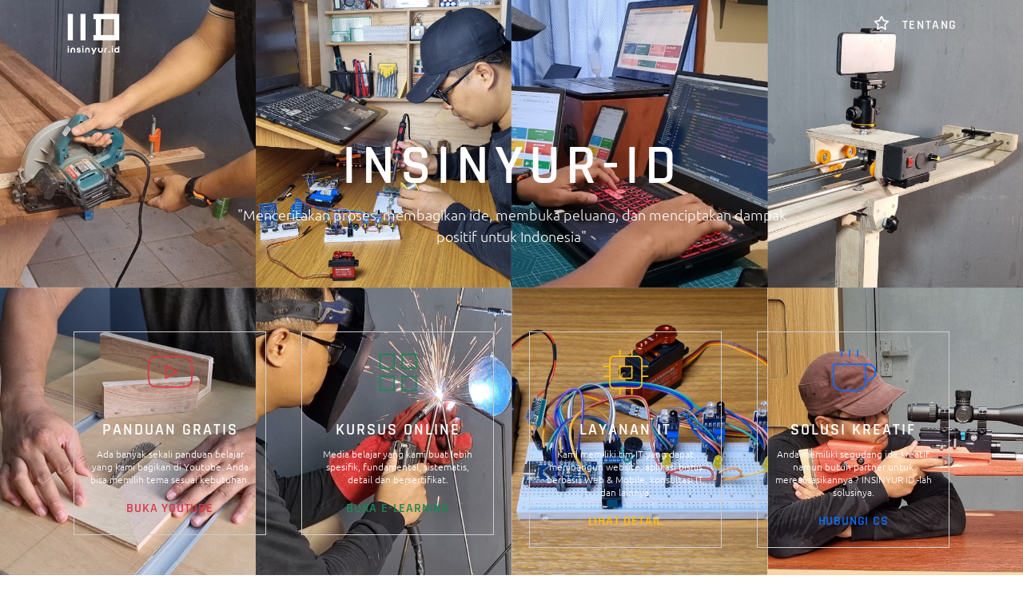

--- FILE ---
content_type: text/html; charset=UTF-8
request_url: https://insinyur.id/
body_size: 1492
content:
<!DOCTYPE html>
<html lang="id">
    <head>
        <meta charset="utf-8">
        <meta name="viewport" content="width=device-width, initial-scale=1, maximum-scale=1, user-scalable=no">
        <link href="images/web/insinyur.id-icon.png" rel="icon">
        <meta name="theme-color" content="#000">
        <title>INSINYUR.ID</title>
        <meta name=description content="Insinyur ID adalah platform kreatif dan solutif dalam menyelesaikan masalah-masalah teksin sehari-hari.">
        <meta name=keywords content="insinyur id, insinyur, kreatif, pertukangan kayu, elektronika, programming, robotika, dll" >
        <meta name="author" contnet="Basuki Tafif">
        <link rel="author" href="https://basukitafif.id">
        <link rel=canonical href="https://insinyur.id/">
        <!--Assets-->
        <link href="assets/bootstrap/bootstrap.min.css" rel="stylesheet" type="text/css">
        <link href="assets/css/iidHome.css?v=1769106306" rel="stylesheet" type="text/css">
    </head>
    <body>
        <header>
            <div class="container">
                <div class="row">
                    <div class="col-6">
                        <div class="headerLogo">
                            <a href="#">
                                <img src="images/web/insinyur.id logo - white.png">
                            </a>
                        </div>
                    </div>
                    <div class="col-6">
                        <div class="headerInfo">
                            <a href="#"><span data-feather="star"></span> TENTANG</a>
                        </div>
                    </div>
                </div>
            </div>
        </header>
        <main class="mainBody">
            <div class="mbLayer">
                <div class="mbContent">
                    <div class="heroTitle">
                        <div class="container">
                            <div class="row">
                                <div class="col-md-8 offset-md-2">
                                    <h2>INSINYUR-ID</h2>
                                    <p>"Menceritakan proses, membagikan ide, membuka peluang, dan menciptakan dampak positif untuk Indonesia"</p>
                                </div>
                            </div>
                        </div>
                    </div>
                    <div class="container">
                        <div class="row">
                            <div class="col-md-3">
                                <div class="wwDoBox">
                                    <div class="wwDoItem">
                                        <span data-feather="youtube" class="text-danger"></span>
                                        <h4>PANDUAN GRATIS</h4>
                                        <p>Ada banyak sekali panduan belajar yang kami bagikan di Youtube. Anda bisa memilih tema sesuai kebutuhan.</p>
                                        <a href="http://www.youtube.com/@InsinyurIDN" target="new" class="text-danger">BUKA YOUTUBE</a>
                                    </div>
                                </div>
                            </div>
                            <div class="col-md-3">
                                <div class="wwDoBox">
                                    <div class="wwDoItem">
                                        <span data-feather="grid" class="text-success"></span>
                                        <h4>KURSUS ONLINE</h4>
                                        <p>Media belajar yang kami buat lebih spesifik, fundamental, sistematis, detail dan bersertifikat.</p>
                                        <a href="#" class="text-success">BUKA E-LEARNING</a>
                                    </div>
                                </div>
                            </div>
                            <div class="col-md-3">
                                <div class="wwDoBox">
                                    <div class="wwDoItem">
                                        <span data-feather="cpu" class="text-warning"></span>
                                        <h4>LAYANAN IT</h4>
                                        <p>Kami memiliki tim IT yang dapat membangun website, aplikasi bisnis berbasis Web & Mobile, konsultasi IT, dan lainnya.</p>
                                        <a href="#" class="text-warning">LIHAT DETAIL</a>
                                    </div>
                                </div>
                            </div>
                            <div class="col-md-3">
                                <div class="wwDoBox">
                                    <div class="wwDoItem">
                                        <span data-feather="coffee" class="text-primary"></span>
                                        <h4>SOLUSI KREATIF</h4>
                                        <p>Anda memiliki segudang ide kreatif namun butuh partner untuk merealisasikannya ? INSINYUR ID -lah solusinya.</p>
                                        <a href="#" class="text-primary">HUBUNGI CS</a>
                                    </div>
                                </div>
                            </div>
                        </div>
                    </div>
                </div>
            </div>
        </main>



        <script src="assets/js/jquery-3.7.1.min.js" type="text/javascript"></script>
        <script src="assets/js/popper.js" type="text/javascript"></script>
        <script src="assets/bootstrap/bootstrap.min.js" type="text/javascript"></script>

        <script src="https://unpkg.com/feather-icons"></script>
        <script>
            feather.replace();
            $(document).ready(function () {
                $('.navbar-hamburger').click(function () {
                    $(this).toggleClass('open');
                });
            });
        </script>
    </body>
</html>






--- FILE ---
content_type: text/css
request_url: https://insinyur.id/assets/css/iidHome.css?v=1769106306
body_size: 620
content:
/* 
    Created on : May 2, 2024, 11:07:55 AM
    Author     : Asus
*/
/*ScrollBar*/
::-webkit-scrollbar {
    width: 5px;
}
::-webkit-scrollbar-track {
    background: #f1f1f1;
}
::-webkit-scrollbar-thumb {
    background: #888;
}
::-webkit-scrollbar-thumb:hover {
    background: #555;
}

@font-face {
    font-family: 'RajdhaniReg';
    src: url('../fonts/Rajdhani/Rajdhani-Regular.ttf') format("truetype");
}
@font-face {
    font-family: 'RajdhaniMed';
    src: url('../fonts/Rajdhani/Rajdhani-Medium.ttf') format("truetype");
}
@font-face {
    font-family: 'RajdhaniBld';
    src: url('../fonts/Rajdhani/Rajdhani-SemiBold.ttf') format("truetype");
}
@font-face {
    font-family: 'UbuntuReg';
    src: url('../fonts/Ubuntu/Ubuntu-Regular.ttf') format("truetype");
}
@font-face {
    font-family: 'UbuntuLight';
    src: url('../fonts/Ubuntu/Ubuntu-Light.ttf') format("truetype");
}

body{
}


/*HEADER*/
header{
    position: fixed;
    top: 0;
    right: 0;
    left: 0;
    z-index: 99
}
.headerLogo{
    padding: 15px 0;
}
.headerLogo a img{
    width: 70px;
}
.headerInfo{
    text-align: right
}
.headerInfo a{
    font-family: RajdhaniBld;
    font-size: 16px;
    color: #FFF;
    letter-spacing: .1em;
    text-decoration: none;
    margin-top: 20px;
    display: inline-block;
}
.headerInfo a .feather{
    width: 20px;
    height: 20px;
    margin-top: -5px;
    margin-right: 10px
}

@media(max-width: 992px){
    header{
        background: rgba(0,0,0, 0.9);
    }
    .headerLogo{
        padding: 10px 0;
    }
    .headerLogo a img{
        width: 50px;
    }
    .headerInfo a{
        margin-top: 15px;
    }
}

/*MAINBODY*/
.mbLayer {
    width: 100%;
    min-height: 100vh;
    position: relative;
    padding: 120px 0 80px 0;
    display: flex;
    align-items: center;
    justify-content: center;
    background:url(../../images/web/iid-banner-collage.png);
    background-size:cover;
    background-attachment:fixed
}
.mbLayer:before {
    content: "";
    background: rgba(0, 0, 0, 0.7);
    position: absolute;
    inset: 0;
    z-index: 2;
}
.mbContent{
    position: relative;
    z-index: 3;
}
@media(max-width: 992px){
    .mbLayer {
        background-position: 40%!important;
    }
}

/*SECTION TITLE*/
.heroTitle{
    padding: 50px 0 10px;
    text-align: center;
    margin-bottom: 70px;
}
.heroTitle h2{
    font-family: RajdhaniBld;
    text-transform: uppercase;
    color: #FFF;
    font-size: 70px;
    line-height: 1.1em;
    letter-spacing: .1em;
}
.heroTitle p{
    font-family: UbuntuLight;
    font-size: 18px;
    color: #FFF;
    letter-spacing: 0;
}
@media(max-width: 992px){
    .heroTitle h4{
        letter-spacing: 0;
    }
    .heroTitle h2{
        font-size: 44px;
        line-height: 1em;
        letter-spacing: 0;
    }
    .heroTitle p{
        font-size: 14px;
        letter-spacing: 0;
    }
}


/*WHAT WE DO*/
.wwDo{
    margin-bottom: 50px;
}
.wwDoBox{
    padding: 10px;
}
.wwDoItem{
    text-align: center;
    padding: 20px;
    border: 1px solid #CCC;
}
.wwDoItem:hover{
    border-color: #FFF;
}
.wwDoItem .feather{
    width: 60px;
    height: 60px;
    margin-bottom: 30px;
    stroke-width: 0.7
}
.wwDoItem h4{
    font-family: RajdhaniBld;
    font-size: 20px;
    text-transform: uppercase;
    color: #FFF;
    line-height: 1.2em;
    letter-spacing: .1em;
    margin-bottom: 10px
}
.wwDoItem p{
    font-family: UbuntuLight;
    font-size: 12px;
    color: #FFF;
    line-height: 1.4;
}
.wwDoItem a{
    font-family: RajdhaniBld;
    letter-spacing: .05em;
    text-decoration: none;
}
.wwDoItem a:hover{
    opacity: 0.8;
}
@media(max-width: 992px){
    .wwDoItem .feather{
        width: 50px;
        height: 50px;
        margin-bottom: 15px;
        stroke-width: 0.7
    }
    .wwDoItem h4{
        font-size: 24px;
        line-height: 1em;
        letter-spacing: 0;
        margin-bottom: 15px
    }
    .wwDoItem p{
        font-size: 14px;
        line-height: 1.5
    }
}



